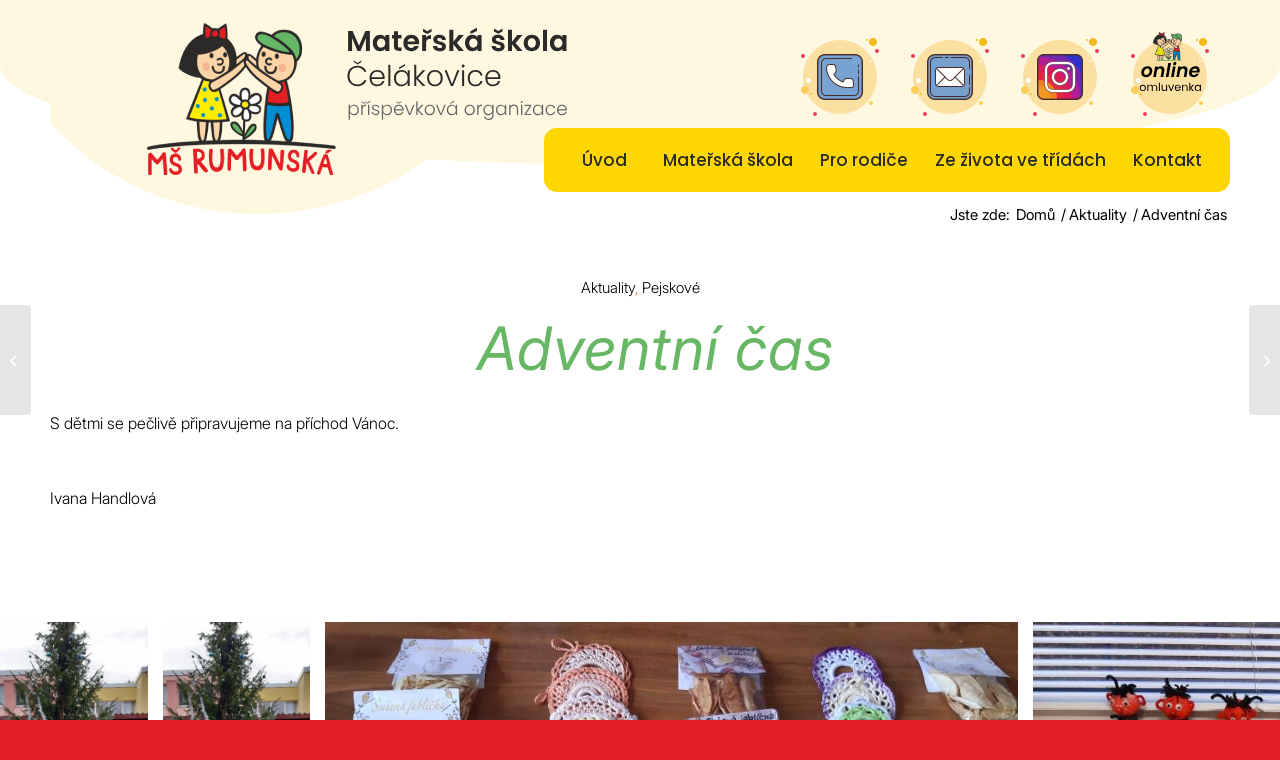

--- FILE ---
content_type: text/html; charset=UTF-8
request_url: https://msrumunska.cz/adventni-cas-2/
body_size: 15600
content:
<!DOCTYPE html>
<html lang="cs" class="html_stretched responsive av-preloader-disabled  html_header_top html_logo_left html_bottom_nav_header html_menu_left html_large html_header_sticky html_header_shrinking_disabled html_mobile_menu_tablet html_header_searchicon_disabled html_content_align_center html_header_unstick_top_disabled html_header_stretch_disabled html_minimal_header html_elegant-blog html_av-submenu-hidden html_av-submenu-display-click html_av-overlay-side html_av-overlay-side-classic html_av-submenu-noclone html_entry_id_13051 av-cookies-no-cookie-consent av-no-preview av-default-lightbox html_text_menu_active av-mobile-menu-switch-default">
<head>
<meta charset="UTF-8" />
<meta name="robots" content="index, follow" />


<!-- mobile setting -->
<meta name="viewport" content="width=device-width, initial-scale=1">

<!-- Scripts/CSS and wp_head hook -->
<title>Adventní čas &#8211; Mateřská škola Mateřidouška</title>
<meta name='robots' content='max-image-preview:large' />
<link rel="alternate" type="application/rss+xml" title="Mateřská škola Mateřidouška &raquo; RSS zdroj" href="https://msrumunska.cz/feed/" />
<link rel="alternate" type="application/rss+xml" title="Mateřská škola Mateřidouška &raquo; RSS komentářů" href="https://msrumunska.cz/comments/feed/" />
<link rel="alternate" type="application/rss+xml" title="Mateřská škola Mateřidouška &raquo; RSS komentářů pro Adventní čas" href="https://msrumunska.cz/adventni-cas-2/feed/" />
<link rel="alternate" title="oEmbed (JSON)" type="application/json+oembed" href="https://msrumunska.cz/wp-json/oembed/1.0/embed?url=https%3A%2F%2Fmsrumunska.cz%2Fadventni-cas-2%2F" />
<link rel="alternate" title="oEmbed (XML)" type="text/xml+oembed" href="https://msrumunska.cz/wp-json/oembed/1.0/embed?url=https%3A%2F%2Fmsrumunska.cz%2Fadventni-cas-2%2F&#038;format=xml" />
<style id='wp-img-auto-sizes-contain-inline-css' type='text/css'>
img:is([sizes=auto i],[sizes^="auto," i]){contain-intrinsic-size:3000px 1500px}
/*# sourceURL=wp-img-auto-sizes-contain-inline-css */
</style>
<style id='wp-emoji-styles-inline-css' type='text/css'>

	img.wp-smiley, img.emoji {
		display: inline !important;
		border: none !important;
		box-shadow: none !important;
		height: 1em !important;
		width: 1em !important;
		margin: 0 0.07em !important;
		vertical-align: -0.1em !important;
		background: none !important;
		padding: 0 !important;
	}
/*# sourceURL=wp-emoji-styles-inline-css */
</style>
<style id='wp-block-library-inline-css' type='text/css'>
:root{--wp-block-synced-color:#7a00df;--wp-block-synced-color--rgb:122,0,223;--wp-bound-block-color:var(--wp-block-synced-color);--wp-editor-canvas-background:#ddd;--wp-admin-theme-color:#007cba;--wp-admin-theme-color--rgb:0,124,186;--wp-admin-theme-color-darker-10:#006ba1;--wp-admin-theme-color-darker-10--rgb:0,107,160.5;--wp-admin-theme-color-darker-20:#005a87;--wp-admin-theme-color-darker-20--rgb:0,90,135;--wp-admin-border-width-focus:2px}@media (min-resolution:192dpi){:root{--wp-admin-border-width-focus:1.5px}}.wp-element-button{cursor:pointer}:root .has-very-light-gray-background-color{background-color:#eee}:root .has-very-dark-gray-background-color{background-color:#313131}:root .has-very-light-gray-color{color:#eee}:root .has-very-dark-gray-color{color:#313131}:root .has-vivid-green-cyan-to-vivid-cyan-blue-gradient-background{background:linear-gradient(135deg,#00d084,#0693e3)}:root .has-purple-crush-gradient-background{background:linear-gradient(135deg,#34e2e4,#4721fb 50%,#ab1dfe)}:root .has-hazy-dawn-gradient-background{background:linear-gradient(135deg,#faaca8,#dad0ec)}:root .has-subdued-olive-gradient-background{background:linear-gradient(135deg,#fafae1,#67a671)}:root .has-atomic-cream-gradient-background{background:linear-gradient(135deg,#fdd79a,#004a59)}:root .has-nightshade-gradient-background{background:linear-gradient(135deg,#330968,#31cdcf)}:root .has-midnight-gradient-background{background:linear-gradient(135deg,#020381,#2874fc)}:root{--wp--preset--font-size--normal:16px;--wp--preset--font-size--huge:42px}.has-regular-font-size{font-size:1em}.has-larger-font-size{font-size:2.625em}.has-normal-font-size{font-size:var(--wp--preset--font-size--normal)}.has-huge-font-size{font-size:var(--wp--preset--font-size--huge)}.has-text-align-center{text-align:center}.has-text-align-left{text-align:left}.has-text-align-right{text-align:right}.has-fit-text{white-space:nowrap!important}#end-resizable-editor-section{display:none}.aligncenter{clear:both}.items-justified-left{justify-content:flex-start}.items-justified-center{justify-content:center}.items-justified-right{justify-content:flex-end}.items-justified-space-between{justify-content:space-between}.screen-reader-text{border:0;clip-path:inset(50%);height:1px;margin:-1px;overflow:hidden;padding:0;position:absolute;width:1px;word-wrap:normal!important}.screen-reader-text:focus{background-color:#ddd;clip-path:none;color:#444;display:block;font-size:1em;height:auto;left:5px;line-height:normal;padding:15px 23px 14px;text-decoration:none;top:5px;width:auto;z-index:100000}html :where(.has-border-color){border-style:solid}html :where([style*=border-top-color]){border-top-style:solid}html :where([style*=border-right-color]){border-right-style:solid}html :where([style*=border-bottom-color]){border-bottom-style:solid}html :where([style*=border-left-color]){border-left-style:solid}html :where([style*=border-width]){border-style:solid}html :where([style*=border-top-width]){border-top-style:solid}html :where([style*=border-right-width]){border-right-style:solid}html :where([style*=border-bottom-width]){border-bottom-style:solid}html :where([style*=border-left-width]){border-left-style:solid}html :where(img[class*=wp-image-]){height:auto;max-width:100%}:where(figure){margin:0 0 1em}html :where(.is-position-sticky){--wp-admin--admin-bar--position-offset:var(--wp-admin--admin-bar--height,0px)}@media screen and (max-width:600px){html :where(.is-position-sticky){--wp-admin--admin-bar--position-offset:0px}}

/*# sourceURL=wp-block-library-inline-css */
</style><style id='global-styles-inline-css' type='text/css'>
:root{--wp--preset--aspect-ratio--square: 1;--wp--preset--aspect-ratio--4-3: 4/3;--wp--preset--aspect-ratio--3-4: 3/4;--wp--preset--aspect-ratio--3-2: 3/2;--wp--preset--aspect-ratio--2-3: 2/3;--wp--preset--aspect-ratio--16-9: 16/9;--wp--preset--aspect-ratio--9-16: 9/16;--wp--preset--color--black: #000000;--wp--preset--color--cyan-bluish-gray: #abb8c3;--wp--preset--color--white: #ffffff;--wp--preset--color--pale-pink: #f78da7;--wp--preset--color--vivid-red: #cf2e2e;--wp--preset--color--luminous-vivid-orange: #ff6900;--wp--preset--color--luminous-vivid-amber: #fcb900;--wp--preset--color--light-green-cyan: #7bdcb5;--wp--preset--color--vivid-green-cyan: #00d084;--wp--preset--color--pale-cyan-blue: #8ed1fc;--wp--preset--color--vivid-cyan-blue: #0693e3;--wp--preset--color--vivid-purple: #9b51e0;--wp--preset--color--metallic-red: #b02b2c;--wp--preset--color--maximum-yellow-red: #edae44;--wp--preset--color--yellow-sun: #eeee22;--wp--preset--color--palm-leaf: #83a846;--wp--preset--color--aero: #7bb0e7;--wp--preset--color--old-lavender: #745f7e;--wp--preset--color--steel-teal: #5f8789;--wp--preset--color--raspberry-pink: #d65799;--wp--preset--color--medium-turquoise: #4ecac2;--wp--preset--gradient--vivid-cyan-blue-to-vivid-purple: linear-gradient(135deg,rgb(6,147,227) 0%,rgb(155,81,224) 100%);--wp--preset--gradient--light-green-cyan-to-vivid-green-cyan: linear-gradient(135deg,rgb(122,220,180) 0%,rgb(0,208,130) 100%);--wp--preset--gradient--luminous-vivid-amber-to-luminous-vivid-orange: linear-gradient(135deg,rgb(252,185,0) 0%,rgb(255,105,0) 100%);--wp--preset--gradient--luminous-vivid-orange-to-vivid-red: linear-gradient(135deg,rgb(255,105,0) 0%,rgb(207,46,46) 100%);--wp--preset--gradient--very-light-gray-to-cyan-bluish-gray: linear-gradient(135deg,rgb(238,238,238) 0%,rgb(169,184,195) 100%);--wp--preset--gradient--cool-to-warm-spectrum: linear-gradient(135deg,rgb(74,234,220) 0%,rgb(151,120,209) 20%,rgb(207,42,186) 40%,rgb(238,44,130) 60%,rgb(251,105,98) 80%,rgb(254,248,76) 100%);--wp--preset--gradient--blush-light-purple: linear-gradient(135deg,rgb(255,206,236) 0%,rgb(152,150,240) 100%);--wp--preset--gradient--blush-bordeaux: linear-gradient(135deg,rgb(254,205,165) 0%,rgb(254,45,45) 50%,rgb(107,0,62) 100%);--wp--preset--gradient--luminous-dusk: linear-gradient(135deg,rgb(255,203,112) 0%,rgb(199,81,192) 50%,rgb(65,88,208) 100%);--wp--preset--gradient--pale-ocean: linear-gradient(135deg,rgb(255,245,203) 0%,rgb(182,227,212) 50%,rgb(51,167,181) 100%);--wp--preset--gradient--electric-grass: linear-gradient(135deg,rgb(202,248,128) 0%,rgb(113,206,126) 100%);--wp--preset--gradient--midnight: linear-gradient(135deg,rgb(2,3,129) 0%,rgb(40,116,252) 100%);--wp--preset--font-size--small: 1rem;--wp--preset--font-size--medium: 1.125rem;--wp--preset--font-size--large: 1.75rem;--wp--preset--font-size--x-large: clamp(1.75rem, 3vw, 2.25rem);--wp--preset--spacing--20: 0.44rem;--wp--preset--spacing--30: 0.67rem;--wp--preset--spacing--40: 1rem;--wp--preset--spacing--50: 1.5rem;--wp--preset--spacing--60: 2.25rem;--wp--preset--spacing--70: 3.38rem;--wp--preset--spacing--80: 5.06rem;--wp--preset--shadow--natural: 6px 6px 9px rgba(0, 0, 0, 0.2);--wp--preset--shadow--deep: 12px 12px 50px rgba(0, 0, 0, 0.4);--wp--preset--shadow--sharp: 6px 6px 0px rgba(0, 0, 0, 0.2);--wp--preset--shadow--outlined: 6px 6px 0px -3px rgb(255, 255, 255), 6px 6px rgb(0, 0, 0);--wp--preset--shadow--crisp: 6px 6px 0px rgb(0, 0, 0);}:root { --wp--style--global--content-size: 800px;--wp--style--global--wide-size: 1130px; }:where(body) { margin: 0; }.wp-site-blocks > .alignleft { float: left; margin-right: 2em; }.wp-site-blocks > .alignright { float: right; margin-left: 2em; }.wp-site-blocks > .aligncenter { justify-content: center; margin-left: auto; margin-right: auto; }:where(.is-layout-flex){gap: 0.5em;}:where(.is-layout-grid){gap: 0.5em;}.is-layout-flow > .alignleft{float: left;margin-inline-start: 0;margin-inline-end: 2em;}.is-layout-flow > .alignright{float: right;margin-inline-start: 2em;margin-inline-end: 0;}.is-layout-flow > .aligncenter{margin-left: auto !important;margin-right: auto !important;}.is-layout-constrained > .alignleft{float: left;margin-inline-start: 0;margin-inline-end: 2em;}.is-layout-constrained > .alignright{float: right;margin-inline-start: 2em;margin-inline-end: 0;}.is-layout-constrained > .aligncenter{margin-left: auto !important;margin-right: auto !important;}.is-layout-constrained > :where(:not(.alignleft):not(.alignright):not(.alignfull)){max-width: var(--wp--style--global--content-size);margin-left: auto !important;margin-right: auto !important;}.is-layout-constrained > .alignwide{max-width: var(--wp--style--global--wide-size);}body .is-layout-flex{display: flex;}.is-layout-flex{flex-wrap: wrap;align-items: center;}.is-layout-flex > :is(*, div){margin: 0;}body .is-layout-grid{display: grid;}.is-layout-grid > :is(*, div){margin: 0;}body{padding-top: 0px;padding-right: 0px;padding-bottom: 0px;padding-left: 0px;}a:where(:not(.wp-element-button)){text-decoration: underline;}:root :where(.wp-element-button, .wp-block-button__link){background-color: #32373c;border-width: 0;color: #fff;font-family: inherit;font-size: inherit;font-style: inherit;font-weight: inherit;letter-spacing: inherit;line-height: inherit;padding-top: calc(0.667em + 2px);padding-right: calc(1.333em + 2px);padding-bottom: calc(0.667em + 2px);padding-left: calc(1.333em + 2px);text-decoration: none;text-transform: inherit;}.has-black-color{color: var(--wp--preset--color--black) !important;}.has-cyan-bluish-gray-color{color: var(--wp--preset--color--cyan-bluish-gray) !important;}.has-white-color{color: var(--wp--preset--color--white) !important;}.has-pale-pink-color{color: var(--wp--preset--color--pale-pink) !important;}.has-vivid-red-color{color: var(--wp--preset--color--vivid-red) !important;}.has-luminous-vivid-orange-color{color: var(--wp--preset--color--luminous-vivid-orange) !important;}.has-luminous-vivid-amber-color{color: var(--wp--preset--color--luminous-vivid-amber) !important;}.has-light-green-cyan-color{color: var(--wp--preset--color--light-green-cyan) !important;}.has-vivid-green-cyan-color{color: var(--wp--preset--color--vivid-green-cyan) !important;}.has-pale-cyan-blue-color{color: var(--wp--preset--color--pale-cyan-blue) !important;}.has-vivid-cyan-blue-color{color: var(--wp--preset--color--vivid-cyan-blue) !important;}.has-vivid-purple-color{color: var(--wp--preset--color--vivid-purple) !important;}.has-metallic-red-color{color: var(--wp--preset--color--metallic-red) !important;}.has-maximum-yellow-red-color{color: var(--wp--preset--color--maximum-yellow-red) !important;}.has-yellow-sun-color{color: var(--wp--preset--color--yellow-sun) !important;}.has-palm-leaf-color{color: var(--wp--preset--color--palm-leaf) !important;}.has-aero-color{color: var(--wp--preset--color--aero) !important;}.has-old-lavender-color{color: var(--wp--preset--color--old-lavender) !important;}.has-steel-teal-color{color: var(--wp--preset--color--steel-teal) !important;}.has-raspberry-pink-color{color: var(--wp--preset--color--raspberry-pink) !important;}.has-medium-turquoise-color{color: var(--wp--preset--color--medium-turquoise) !important;}.has-black-background-color{background-color: var(--wp--preset--color--black) !important;}.has-cyan-bluish-gray-background-color{background-color: var(--wp--preset--color--cyan-bluish-gray) !important;}.has-white-background-color{background-color: var(--wp--preset--color--white) !important;}.has-pale-pink-background-color{background-color: var(--wp--preset--color--pale-pink) !important;}.has-vivid-red-background-color{background-color: var(--wp--preset--color--vivid-red) !important;}.has-luminous-vivid-orange-background-color{background-color: var(--wp--preset--color--luminous-vivid-orange) !important;}.has-luminous-vivid-amber-background-color{background-color: var(--wp--preset--color--luminous-vivid-amber) !important;}.has-light-green-cyan-background-color{background-color: var(--wp--preset--color--light-green-cyan) !important;}.has-vivid-green-cyan-background-color{background-color: var(--wp--preset--color--vivid-green-cyan) !important;}.has-pale-cyan-blue-background-color{background-color: var(--wp--preset--color--pale-cyan-blue) !important;}.has-vivid-cyan-blue-background-color{background-color: var(--wp--preset--color--vivid-cyan-blue) !important;}.has-vivid-purple-background-color{background-color: var(--wp--preset--color--vivid-purple) !important;}.has-metallic-red-background-color{background-color: var(--wp--preset--color--metallic-red) !important;}.has-maximum-yellow-red-background-color{background-color: var(--wp--preset--color--maximum-yellow-red) !important;}.has-yellow-sun-background-color{background-color: var(--wp--preset--color--yellow-sun) !important;}.has-palm-leaf-background-color{background-color: var(--wp--preset--color--palm-leaf) !important;}.has-aero-background-color{background-color: var(--wp--preset--color--aero) !important;}.has-old-lavender-background-color{background-color: var(--wp--preset--color--old-lavender) !important;}.has-steel-teal-background-color{background-color: var(--wp--preset--color--steel-teal) !important;}.has-raspberry-pink-background-color{background-color: var(--wp--preset--color--raspberry-pink) !important;}.has-medium-turquoise-background-color{background-color: var(--wp--preset--color--medium-turquoise) !important;}.has-black-border-color{border-color: var(--wp--preset--color--black) !important;}.has-cyan-bluish-gray-border-color{border-color: var(--wp--preset--color--cyan-bluish-gray) !important;}.has-white-border-color{border-color: var(--wp--preset--color--white) !important;}.has-pale-pink-border-color{border-color: var(--wp--preset--color--pale-pink) !important;}.has-vivid-red-border-color{border-color: var(--wp--preset--color--vivid-red) !important;}.has-luminous-vivid-orange-border-color{border-color: var(--wp--preset--color--luminous-vivid-orange) !important;}.has-luminous-vivid-amber-border-color{border-color: var(--wp--preset--color--luminous-vivid-amber) !important;}.has-light-green-cyan-border-color{border-color: var(--wp--preset--color--light-green-cyan) !important;}.has-vivid-green-cyan-border-color{border-color: var(--wp--preset--color--vivid-green-cyan) !important;}.has-pale-cyan-blue-border-color{border-color: var(--wp--preset--color--pale-cyan-blue) !important;}.has-vivid-cyan-blue-border-color{border-color: var(--wp--preset--color--vivid-cyan-blue) !important;}.has-vivid-purple-border-color{border-color: var(--wp--preset--color--vivid-purple) !important;}.has-metallic-red-border-color{border-color: var(--wp--preset--color--metallic-red) !important;}.has-maximum-yellow-red-border-color{border-color: var(--wp--preset--color--maximum-yellow-red) !important;}.has-yellow-sun-border-color{border-color: var(--wp--preset--color--yellow-sun) !important;}.has-palm-leaf-border-color{border-color: var(--wp--preset--color--palm-leaf) !important;}.has-aero-border-color{border-color: var(--wp--preset--color--aero) !important;}.has-old-lavender-border-color{border-color: var(--wp--preset--color--old-lavender) !important;}.has-steel-teal-border-color{border-color: var(--wp--preset--color--steel-teal) !important;}.has-raspberry-pink-border-color{border-color: var(--wp--preset--color--raspberry-pink) !important;}.has-medium-turquoise-border-color{border-color: var(--wp--preset--color--medium-turquoise) !important;}.has-vivid-cyan-blue-to-vivid-purple-gradient-background{background: var(--wp--preset--gradient--vivid-cyan-blue-to-vivid-purple) !important;}.has-light-green-cyan-to-vivid-green-cyan-gradient-background{background: var(--wp--preset--gradient--light-green-cyan-to-vivid-green-cyan) !important;}.has-luminous-vivid-amber-to-luminous-vivid-orange-gradient-background{background: var(--wp--preset--gradient--luminous-vivid-amber-to-luminous-vivid-orange) !important;}.has-luminous-vivid-orange-to-vivid-red-gradient-background{background: var(--wp--preset--gradient--luminous-vivid-orange-to-vivid-red) !important;}.has-very-light-gray-to-cyan-bluish-gray-gradient-background{background: var(--wp--preset--gradient--very-light-gray-to-cyan-bluish-gray) !important;}.has-cool-to-warm-spectrum-gradient-background{background: var(--wp--preset--gradient--cool-to-warm-spectrum) !important;}.has-blush-light-purple-gradient-background{background: var(--wp--preset--gradient--blush-light-purple) !important;}.has-blush-bordeaux-gradient-background{background: var(--wp--preset--gradient--blush-bordeaux) !important;}.has-luminous-dusk-gradient-background{background: var(--wp--preset--gradient--luminous-dusk) !important;}.has-pale-ocean-gradient-background{background: var(--wp--preset--gradient--pale-ocean) !important;}.has-electric-grass-gradient-background{background: var(--wp--preset--gradient--electric-grass) !important;}.has-midnight-gradient-background{background: var(--wp--preset--gradient--midnight) !important;}.has-small-font-size{font-size: var(--wp--preset--font-size--small) !important;}.has-medium-font-size{font-size: var(--wp--preset--font-size--medium) !important;}.has-large-font-size{font-size: var(--wp--preset--font-size--large) !important;}.has-x-large-font-size{font-size: var(--wp--preset--font-size--x-large) !important;}
/*# sourceURL=global-styles-inline-css */
</style>

<link rel='stylesheet' id='avia-merged-styles-css' href='https://msrumunska.cz/wp-content/uploads/dynamic_avia/avia-merged-styles-98874f1601a47283d1b1fb80711e6faa---696e9c8f5ee22.css' type='text/css' media='all' />
<link rel='stylesheet' id='avia-single-post-13051-css' href='https://msrumunska.cz/wp-content/uploads/dynamic_avia/avia_posts_css/post-13051.css?ver=ver-1769291692' type='text/css' media='all' />
<script type="text/javascript" src="https://msrumunska.cz/wp-includes/js/jquery/jquery.min.js?ver=3.7.1" id="jquery-core-js"></script>
<script type="text/javascript" src="https://msrumunska.cz/wp-includes/js/jquery/jquery-migrate.min.js?ver=3.4.1" id="jquery-migrate-js"></script>
<script type="text/javascript" src="https://msrumunska.cz/wp-content/uploads/dynamic_avia/avia-head-scripts-1ecb691e07acef7d10b6e24aac33f05e---696e9c8f77f42.js" id="avia-head-scripts-js"></script>
<link rel="https://api.w.org/" href="https://msrumunska.cz/wp-json/" /><link rel="alternate" title="JSON" type="application/json" href="https://msrumunska.cz/wp-json/wp/v2/posts/13051" /><link rel="EditURI" type="application/rsd+xml" title="RSD" href="https://msrumunska.cz/xmlrpc.php?rsd" />
<meta name="generator" content="WordPress 6.9" />
<link rel="canonical" href="https://msrumunska.cz/adventni-cas-2/" />
<link rel='shortlink' href='https://msrumunska.cz/?p=13051' />

<link rel="icon" href="https://msrumunska.cz/wp-content/uploads/2025/04/favi.png" type="image/png">
<!--[if lt IE 9]><script src="https://msrumunska.cz/wp-content/themes/enfold/js/html5shiv.js"></script><![endif]--><link rel="profile" href="https://gmpg.org/xfn/11" />
<link rel="alternate" type="application/rss+xml" title="Mateřská škola Mateřidouška RSS2 Feed" href="https://msrumunska.cz/feed/" />
<link rel="pingback" href="https://msrumunska.cz/xmlrpc.php" />

<!-- To speed up the rendering and to display the site as fast as possible to the user we include some styles and scripts for above the fold content inline -->
<script type="text/javascript">'use strict';var avia_is_mobile=!1;if(/Android|webOS|iPhone|iPad|iPod|BlackBerry|IEMobile|Opera Mini/i.test(navigator.userAgent)&&'ontouchstart' in document.documentElement){avia_is_mobile=!0;document.documentElement.className+=' avia_mobile '}
else{document.documentElement.className+=' avia_desktop '};document.documentElement.className+=' js_active ';(function(){var e=['-webkit-','-moz-','-ms-',''],n='',o=!1,a=!1;for(var t in e){if(e[t]+'transform' in document.documentElement.style){o=!0;n=e[t]+'transform'};if(e[t]+'perspective' in document.documentElement.style){a=!0}};if(o){document.documentElement.className+=' avia_transform '};if(a){document.documentElement.className+=' avia_transform3d '};if(typeof document.getElementsByClassName=='function'&&typeof document.documentElement.getBoundingClientRect=='function'&&avia_is_mobile==!1){if(n&&window.innerHeight>0){setTimeout(function(){var e=0,o={},a=0,t=document.getElementsByClassName('av-parallax'),i=window.pageYOffset||document.documentElement.scrollTop;for(e=0;e<t.length;e++){t[e].style.top='0px';o=t[e].getBoundingClientRect();a=Math.ceil((window.innerHeight+i-o.top)*0.3);t[e].style[n]='translate(0px, '+a+'px)';t[e].style.top='auto';t[e].className+=' enabled-parallax '}},50)}}})();</script><style type="text/css">
		@font-face {font-family: 'entypo-fontello-enfold'; font-weight: normal; font-style: normal; font-display: auto;
		src: url('https://msrumunska.cz/wp-content/themes/enfold/config-templatebuilder/avia-template-builder/assets/fonts/entypo-fontello-enfold/entypo-fontello-enfold.woff2') format('woff2'),
		url('https://msrumunska.cz/wp-content/themes/enfold/config-templatebuilder/avia-template-builder/assets/fonts/entypo-fontello-enfold/entypo-fontello-enfold.woff') format('woff'),
		url('https://msrumunska.cz/wp-content/themes/enfold/config-templatebuilder/avia-template-builder/assets/fonts/entypo-fontello-enfold/entypo-fontello-enfold.ttf') format('truetype'),
		url('https://msrumunska.cz/wp-content/themes/enfold/config-templatebuilder/avia-template-builder/assets/fonts/entypo-fontello-enfold/entypo-fontello-enfold.svg#entypo-fontello-enfold') format('svg'),
		url('https://msrumunska.cz/wp-content/themes/enfold/config-templatebuilder/avia-template-builder/assets/fonts/entypo-fontello-enfold/entypo-fontello-enfold.eot'),
		url('https://msrumunska.cz/wp-content/themes/enfold/config-templatebuilder/avia-template-builder/assets/fonts/entypo-fontello-enfold/entypo-fontello-enfold.eot?#iefix') format('embedded-opentype');
		}

		#top .avia-font-entypo-fontello-enfold, body .avia-font-entypo-fontello-enfold, html body [data-av_iconfont='entypo-fontello-enfold']:before{ font-family: 'entypo-fontello-enfold'; }
		
		@font-face {font-family: 'entypo-fontello'; font-weight: normal; font-style: normal; font-display: auto;
		src: url('https://msrumunska.cz/wp-content/themes/enfold/config-templatebuilder/avia-template-builder/assets/fonts/entypo-fontello/entypo-fontello.woff2') format('woff2'),
		url('https://msrumunska.cz/wp-content/themes/enfold/config-templatebuilder/avia-template-builder/assets/fonts/entypo-fontello/entypo-fontello.woff') format('woff'),
		url('https://msrumunska.cz/wp-content/themes/enfold/config-templatebuilder/avia-template-builder/assets/fonts/entypo-fontello/entypo-fontello.ttf') format('truetype'),
		url('https://msrumunska.cz/wp-content/themes/enfold/config-templatebuilder/avia-template-builder/assets/fonts/entypo-fontello/entypo-fontello.svg#entypo-fontello') format('svg'),
		url('https://msrumunska.cz/wp-content/themes/enfold/config-templatebuilder/avia-template-builder/assets/fonts/entypo-fontello/entypo-fontello.eot'),
		url('https://msrumunska.cz/wp-content/themes/enfold/config-templatebuilder/avia-template-builder/assets/fonts/entypo-fontello/entypo-fontello.eot?#iefix') format('embedded-opentype');
		}

		#top .avia-font-entypo-fontello, body .avia-font-entypo-fontello, html body [data-av_iconfont='entypo-fontello']:before{ font-family: 'entypo-fontello'; }
		
		@font-face {font-family: 'medical'; font-weight: normal; font-style: normal; font-display: auto;
		src: url('https://msrumunska.cz/wp-content/uploads/avia_fonts/medical/medical.woff2') format('woff2'),
		url('https://msrumunska.cz/wp-content/uploads/avia_fonts/medical/medical.woff') format('woff'),
		url('https://msrumunska.cz/wp-content/uploads/avia_fonts/medical/medical.ttf') format('truetype'),
		url('https://msrumunska.cz/wp-content/uploads/avia_fonts/medical/medical.svg#medical') format('svg'),
		url('https://msrumunska.cz/wp-content/uploads/avia_fonts/medical/medical.eot'),
		url('https://msrumunska.cz/wp-content/uploads/avia_fonts/medical/medical.eot?#iefix') format('embedded-opentype');
		}

		#top .avia-font-medical, body .avia-font-medical, html body [data-av_iconfont='medical']:before{ font-family: 'medical'; }
		</style>

<!--
Debugging Info for Theme support: 

Theme: Enfold
Version: 7.0
Installed: enfold
AviaFramework Version: 5.6
AviaBuilder Version: 6.0
aviaElementManager Version: 1.0.1
ML:256-PU:64-PLA:10
WP:6.9
Compress: CSS:all theme files - JS:all theme files
Updates: disabled
PLAu:9
--><!-- Start cookieyes banner --> 
<script id="cookieyes" type="text/javascript" src="https://cdn-cookieyes.com/client_data/be24dd7f131c55436f109d37/script.js"></script> 
<!-- End cookieyes banner -->	
	

</head>

<body id="top" class="wp-singular post-template-default single single-post postid-13051 single-format-standard wp-theme-enfold stretched rtl_columns av-curtain-numeric static-custom static  post-type-post category-aktuality category-pejskove post_tag-skolni-rok-2021-2022 avia-responsive-images-support" itemscope="itemscope" itemtype="https://schema.org/WebPage" >

	
	<div id='wrap_all'>

	
<header id='header' class='all_colors header_color light_bg_color  av_header_top av_logo_left av_bottom_nav_header av_menu_left av_large av_header_sticky av_header_shrinking_disabled av_header_stretch_disabled av_mobile_menu_tablet av_header_searchicon_disabled av_header_unstick_top_disabled av_seperator_big_border av_minimal_header' aria-label="Hlavička" data-av_shrink_factor='50' role="banner" itemscope="itemscope" itemtype="https://schema.org/WPHeader" >

		<div  id='header_main' class='container_wrap container_wrap_logo'>

        <div class='container av-logo-container'><div class='inner-container'><span class='logo avia-standard-logo'><a href='https://msrumunska.cz/' class='' aria-label='logo2' title='logo2'><img src="https://msrumunska.cz/wp-content/uploads/2025/04/logo2.png" srcset="https://msrumunska.cz/wp-content/uploads/2025/04/logo2.png 520w, https://msrumunska.cz/wp-content/uploads/2025/04/logo2-300x127.png 300w, https://msrumunska.cz/wp-content/uploads/2025/04/logo2-18x8.png 18w" sizes="(max-width: 520px) 100vw, 520px" height="100" width="300" alt='Mateřská škola Mateřidouška' title='logo2' /></a></span></div></div><div id='header_main_alternate' class='container_wrap'><div class='container'><nav class='main_menu' data-selectname='Select a page'  role="navigation" itemscope="itemscope" itemtype="https://schema.org/SiteNavigationElement" ><div class="avia-menu av-main-nav-wrap"><ul role="menu" class="menu av-main-nav" id="avia-menu"><li role="menuitem" id="menu-item-14337" class="menu-item menu-item-type-post_type menu-item-object-page menu-item-home menu-item-top-level menu-item-top-level-1"><a href="https://msrumunska.cz/" itemprop="url" tabindex="0"><span class="avia-bullet"></span><span class="avia-menu-text">Úvod</span><span class="avia-menu-fx"><span class="avia-arrow-wrap"><span class="avia-arrow"></span></span></span></a></li>
<li role="menuitem" id="menu-item-20939" class="menu-item menu-item-type-post_type menu-item-object-page menu-item-has-children menu-item-mega-parent  menu-item-top-level menu-item-top-level-2"><a href="https://msrumunska.cz/materska-skola/" itemprop="url" tabindex="0"><span class="avia-bullet"></span><span class="avia-menu-text">Mateřská škola</span><span class="avia-menu-fx"><span class="avia-arrow-wrap"><span class="avia-arrow"></span></span></span></a>
<div class='avia_mega_div avia_mega3 nine units'>

<ul class="sub-menu">
	<li role="menuitem" id="menu-item-20941" class="menu-item menu-item-type-post_type menu-item-object-page avia_mega_menu_columns_3 three units  avia_mega_menu_columns_first"><span class='mega_menu_title heading-color av-special-font'><a href='https://msrumunska.cz/materska-skola/tridy/'>Třídy</a></span></li>
	<li role="menuitem" id="menu-item-20947" class="menu-item menu-item-type-post_type menu-item-object-page avia_mega_menu_columns_3 three units "><span class='mega_menu_title heading-color av-special-font'><a href='https://msrumunska.cz/materska-skola/uredni-deska/'>Úřední deska</a></span></li>
	<li role="menuitem" id="menu-item-21104" class="menu-item menu-item-type-post_type menu-item-object-page avia_mega_menu_columns_3 three units avia_mega_menu_columns_last"><span class='mega_menu_title heading-color av-special-font'><a href='https://msrumunska.cz/materska-skola/ucitele-a-zamestnanci/'>Učitelé a zaměstnanci</a></span></li>

</ul><ul class="sub-menu avia_mega_hr">
	<li role="menuitem" id="menu-item-20949" class="menu-item menu-item-type-post_type menu-item-object-page avia_mega_menu_columns_3 three units  avia_mega_menu_columns_first"><span class='mega_menu_title heading-color av-special-font'><a href='https://msrumunska.cz/materska-skola/kontakt/'>Kontakt</a></span></li>
	<li role="menuitem" id="menu-item-20948" class="menu-item menu-item-type-post_type menu-item-object-page avia_mega_menu_columns_3 three units "><span class='mega_menu_title heading-color av-special-font'><a href='https://msrumunska.cz/materska-skola/fotogalerie/'>Fotogalerie</a></span></li>
	<li role="menuitem" id="menu-item-20950" class="menu-item menu-item-type-post_type menu-item-object-page avia_mega_menu_columns_3 three units avia_mega_menu_columns_last"><span class='mega_menu_title heading-color av-special-font'><a href='https://msrumunska.cz/materska-skola/nabidka-prace/'>Nabídka práce</a></span></li>
</ul>

</div>
</li>
<li role="menuitem" id="menu-item-20698" class="menu-item menu-item-type-post_type menu-item-object-page menu-item-has-children menu-item-mega-parent  menu-item-top-level menu-item-top-level-3"><a href="https://msrumunska.cz/pro-rodice/" itemprop="url" tabindex="0"><span class="avia-bullet"></span><span class="avia-menu-text">Pro rodiče</span><span class="avia-menu-fx"><span class="avia-arrow-wrap"><span class="avia-arrow"></span></span></span></a>
<div class='avia_mega_div avia_mega3 nine units'>

<ul class="sub-menu">
	<li role="menuitem" id="menu-item-20945" class="menu-item menu-item-type-post_type menu-item-object-page avia_mega_menu_columns_3 three units  avia_mega_menu_columns_first"><span class='mega_menu_title heading-color av-special-font'><a href='https://msrumunska.cz/pro-rodice/o-skolce/'>O školce</a></span></li>
	<li role="menuitem" id="menu-item-20944" class="menu-item menu-item-type-post_type menu-item-object-page avia_mega_menu_columns_3 three units "><span class='mega_menu_title heading-color av-special-font'><a href='https://msrumunska.cz/pro-rodice/provozni-informace/'>Provozní informace</a></span></li>
	<li role="menuitem" id="menu-item-20943" class="menu-item menu-item-type-post_type menu-item-object-page avia_mega_menu_columns_3 three units avia_mega_menu_columns_last"><span class='mega_menu_title heading-color av-special-font'><a href='https://msrumunska.cz/pro-rodice/ze-zivota-ve-tridach/'>Ze života ve třídách</a></span></li>

</ul><ul class="sub-menu avia_mega_hr">
	<li role="menuitem" id="menu-item-20942" class="menu-item menu-item-type-post_type menu-item-object-page avia_mega_menu_columns_3 three units  avia_mega_menu_columns_first"><span class='mega_menu_title heading-color av-special-font'><a href='https://msrumunska.cz/pro-rodice/jidelni-listek/'>Jídelníček</a></span></li>
	<li role="menuitem" id="menu-item-21134" class="menu-item menu-item-type-post_type menu-item-object-page avia_mega_menu_columns_3 three units "><span class='mega_menu_title heading-color av-special-font'><a href='https://msrumunska.cz/pro-rodice/zapis-do-materske-skoly/'>Zápis do MŠ</a></span></li>
	<li role="menuitem" id="menu-item-21135" class="menu-item menu-item-type-post_type menu-item-object-page avia_mega_menu_columns_3 three units avia_mega_menu_columns_last"><span class='mega_menu_title heading-color av-special-font'><a href='https://msrumunska.cz/pro-rodice/skolne-a-stravne/'>Školné a stravné</a></span></li>

</ul><ul class="sub-menu avia_mega_hr">
	<li role="menuitem" id="menu-item-21175" class="menu-item menu-item-type-post_type menu-item-object-page avia_mega_menu_columns_1 three units avia_mega_menu_columns_last avia_mega_menu_columns_first"><span class='mega_menu_title heading-color av-special-font'><a href='https://msrumunska.cz/pro-rodice/program-divadelnich-predstaveni/'>Program divadelních představení</a></span></li>
</ul>

</div>
</li>
<li role="menuitem" id="menu-item-14332" class="menu-item menu-item-type-post_type menu-item-object-page menu-item-top-level menu-item-top-level-4"><a href="https://msrumunska.cz/pro-rodice/ze-zivota-ve-tridach/" itemprop="url" tabindex="0"><span class="avia-bullet"></span><span class="avia-menu-text">Ze života ve třídách</span><span class="avia-menu-fx"><span class="avia-arrow-wrap"><span class="avia-arrow"></span></span></span></a></li>
<li role="menuitem" id="menu-item-14333" class="menu-item menu-item-type-post_type menu-item-object-page menu-item-top-level menu-item-top-level-5"><a href="https://msrumunska.cz/materska-skola/kontakt/" itemprop="url" tabindex="0"><span class="avia-bullet"></span><span class="avia-menu-text">Kontakt</span><span class="avia-menu-fx"><span class="avia-arrow-wrap"><span class="avia-arrow"></span></span></span></a></li>
<li class="av-burger-menu-main menu-item-avia-special " role="menuitem">
	        			<a href="#" aria-label="Menu" aria-hidden="false">
							<span class="av-hamburger av-hamburger--spin av-js-hamburger">
								<span class="av-hamburger-box">
						          <span class="av-hamburger-inner"></span>
						          <strong>Menu</strong>
								</span>
							</span>
							<span class="avia_hidden_link_text">Menu</span>
						</a>
	        		   </li></ul></div></nav><div id="custom_html-2" class="widget_text widget clearfix widget_custom_html"><div class="textwidget custom-html-widget"><a href="/materska-skola/kontakt/"><img class="header_icons" src="/wp-content/uploads/2025/04/telefon.png"></a><a href="mailto:rumunska.ms@seznam.cz"><img class="header_icons" src="/wp-content/uploads/2025/04/mail.png"></a><a href="https://www.instagram.com/msrumunskacelakovice/" target="_blank"><img class="header_icons" src="/wp-content/uploads/2025/04/instagram.png"></a><a href="/pro-rodice/online-omluvenka/"><img src="/wp-content/uploads/2025/04/omluvenka.png"></a></div></div></div> </div> 
		<!-- end container_wrap-->
		</div>
<div class="header_bg"></div>
<!-- end header -->
</header>

	<div id='main' class='all_colors' data-scroll-offset='116'>

	<div class='stretch_full container_wrap alternate_color light_bg_color empty_title  title_container'><div class='container'><div class="breadcrumb breadcrumbs avia-breadcrumbs"><div class="breadcrumb-trail" ><span class="trail-before"><span class="breadcrumb-title">Jste zde:</span></span> <span  itemscope="itemscope" itemtype="https://schema.org/BreadcrumbList" ><span  itemscope="itemscope" itemtype="https://schema.org/ListItem" itemprop="itemListElement" ><a itemprop="url" href="https://msrumunska.cz" title="Mateřská škola Mateřidouška" rel="home" class="trail-begin"><span itemprop="name">Domů</span></a><span itemprop="position" class="hidden">1</span></span></span> <span class="sep">/</span> <span  itemscope="itemscope" itemtype="https://schema.org/BreadcrumbList" ><span  itemscope="itemscope" itemtype="https://schema.org/ListItem" itemprop="itemListElement" ><a itemprop="url" href="https://msrumunska.cz/kategorie/aktuality/"><span itemprop="name">Aktuality</span></a><span itemprop="position" class="hidden">2</span></span></span> <span class="sep">/</span> <span class="trail-end">Adventní čas</span></div></div></div></div><div   class='main_color container_wrap_first container_wrap fullsize'  ><div class='container av-section-cont-open' ><main  role="main" itemscope="itemscope" itemtype="https://schema.org/Blog"  class='template-page content  av-content-full alpha units'><div class='post-entry post-entry-type-page post-entry-13051'><div class='entry-content-wrapper clearfix'><div  id="meta"  class='av-post-metadata-container av-1hvwyfv-7df067ed0f1d4415f11dac2caeb4aa37 av-metadata-container-align-center  avia-builder-el-0  el_before_av_heading  avia-builder-el-first  meta av-metadata-container-1'><div class='av-post-metadata-container-inner'><span class="av-post-metadata-content av-post-metadata-meta-content"><span class="av-post-metadata-content av-post-metadata-category"><span class="av-post-metadata-category-link" ><a href="https://msrumunska.cz/kategorie/aktuality/" >Aktuality</a></span>, <span class="av-post-metadata-category-link" ><a href="https://msrumunska.cz/kategorie/pejskove/" >Pejskové</a></span></span></span></div></div>
<div  class='av-special-heading av-l1vup18i-0a8eed88744a0b01b8b86186ddeaa3ed av-special-heading-h2 blockquote modern-quote modern-centered  avia-builder-el-1  el_after_av_post_metadata  el_before_av_textblock '><h2 class='av-special-heading-tag '  itemprop="headline"  >Adventní čas</h2><div class="special-heading-border"><div class="special-heading-inner-border"></div></div></div>
<section  class='av_textblock_section av-trbnzv-9297bc66e3c9d07a0ef26aff02fa7040 '   itemscope="itemscope" itemtype="https://schema.org/BlogPosting" itemprop="blogPost" ><div class='avia_textblock'  itemprop="text" ><p>S dětmi se pečlivě připravujeme na příchod Vánoc.</p>
<p> </p>
<p>Ivana Handlová</p>
</div></section>
</div></div></main><!-- close content main element --></div></div><div id='av-horizontal-gallery-1'  class='main_color av-horizontal-gallery-fullwidth avia-no-border-styling   avia-builder-el-3  el_after_av_textblock  avia-builder-el-last  container_wrap fullsize'  ><div  class='av-horizontal-gallery av-l1vuvl33-44248a44a6ba4b7d4e170708cc61aa10 av-horizontal-gallery-large-gap av-horizontal-gallery-enlarge-effect  avia-builder-el-3  el_after_av_textblock  avia-builder-el-last  av-slideshow-ui av-control-default av-slideshow-manual av-loop-once av-loop-manual-endless av-horizontal-gallery-1' data-slideshow-data="{&quot;enlarge&quot;:1.3,&quot;animation&quot;:&quot;slide&quot;,&quot;autoplay&quot;:false,&quot;loop_autoplay&quot;:&quot;once&quot;,&quot;interval&quot;:5,&quot;loop_manual&quot;:&quot;manual-endless&quot;,&quot;autoplay_stopper&quot;:false,&quot;noNavigation&quot;:false,&quot;bg_slider&quot;:false,&quot;keep_padding&quot;:&quot;&quot;,&quot;hoverpause&quot;:false,&quot;show_slide_delay&quot;:0}"  itemprop="image" itemscope="itemscope" itemtype="https://schema.org/ImageObject" ><div class='avia-slideshow-arrows avia-slideshow-controls' ><a href='#prev' class='prev-slide av-horizontal-gallery-prev avia-svg-icon avia-font-svg_entypo-fontello' data-av_svg_icon='left-open-big' data-av_iconset='svg_entypo-fontello' tabindex='-1' title="Previous"><svg version="1.1" xmlns="http://www.w3.org/2000/svg" width="15" height="32" viewBox="0 0 15 32" preserveAspectRatio="xMidYMid meet" aria-labelledby='av-svg-title-1' aria-describedby='av-svg-desc-1' role="graphics-symbol" aria-hidden="true">
<title id='av-svg-title-1'>Previous</title>
<desc id='av-svg-desc-1'>Previous</desc>
<path d="M14.464 27.84q0.832 0.832 0 1.536-0.832 0.832-1.536 0l-12.544-12.608q-0.768-0.768 0-1.6l12.544-12.608q0.704-0.832 1.536 0 0.832 0.704 0 1.536l-11.456 11.904z"></path>
</svg><span class='avia_hidden_link_text'>Previous</span></a><a href='#next' class='next-slide av-horizontal-gallery-next avia-svg-icon avia-font-svg_entypo-fontello' data-av_svg_icon='right-open-big' data-av_iconset='svg_entypo-fontello' tabindex='-1' title="Next"><svg version="1.1" xmlns="http://www.w3.org/2000/svg" width="15" height="32" viewBox="0 0 15 32" preserveAspectRatio="xMidYMid meet" aria-labelledby='av-svg-title-2' aria-describedby='av-svg-desc-2' role="graphics-symbol" aria-hidden="true">
<title id='av-svg-title-2'>Next</title>
<desc id='av-svg-desc-2'>Next</desc>
<path d="M0.416 27.84l11.456-11.84-11.456-11.904q-0.832-0.832 0-1.536 0.832-0.832 1.536 0l12.544 12.608q0.768 0.832 0 1.6l-12.544 12.608q-0.704 0.832-1.536 0-0.832-0.704 0-1.536z"></path>
</svg><span class='avia_hidden_link_text'>Next</span></a></div><div class='avia-slideshow-dots avia-slideshow-controls av-horizontal-gallery-dots fade-in'><a href='#1' class='goto-slide active' >1</a><a href='#2' class='goto-slide ' >2</a><a href='#3' class='goto-slide ' >3</a><a href='#4' class='goto-slide ' >4</a><a href='#5' class='goto-slide ' >5</a><a href='#6' class='goto-slide ' >6</a></div><div class='av-horizontal-gallery-inner' data-av-height='25'><div class="av-horizontal-gallery-slider"><div class="av-horizontal-gallery-wrap noHover"><img decoding="async" fetchpriority="high" class='wp-image-15636 avia-img-lazy-loading-not-15636 av-horizontal-gallery-img' width="323" height="700" src="https://msrumunska.cz/wp-content/uploads/2021/12/001_2021_12_06_pejskove-1.jpg" title='001_2021_12_06_pejskove (1)' alt='' srcset="https://msrumunska.cz/wp-content/uploads/2021/12/001_2021_12_06_pejskove-1.jpg 323w, https://msrumunska.cz/wp-content/uploads/2021/12/001_2021_12_06_pejskove-1-138x300.jpg 138w" sizes="(max-width: 323px) 100vw, 323px" /><a href="https://msrumunska.cz/wp-content/uploads/2021/12/001_2021_12_06_pejskove-1.jpg" data-srcset="https://msrumunska.cz/wp-content/uploads/2021/12/001_2021_12_06_pejskove-1.jpg 323w, https://msrumunska.cz/wp-content/uploads/2021/12/001_2021_12_06_pejskove-1-138x300.jpg 138w" data-sizes="(max-width: 323px) 100vw, 323px" class='av-horizontal-gallery-link avia-svg-icon avia-font-svg_entypo-fontello' data-av_svg_icon='resize-full' data-av_iconset='svg_entypo-fontello' title='001_2021_12_06_pejskove (1)' alt='' aria-label='Open image in lightbox: 001_2021_12_06_pejskove (1)'><svg version="1.1" xmlns="http://www.w3.org/2000/svg" width="25" height="32" viewBox="0 0 25 32" preserveAspectRatio="xMidYMid meet" aria-labelledby='av-svg-title-3' aria-describedby='av-svg-desc-3' role="graphics-symbol" aria-hidden="true">
<title id='av-svg-title-3'>Open image in lightbox: 001_2021_12_06_pejskove (1)</title>
<desc id='av-svg-desc-3'>Open image in lightbox: 001_2021_12_06_pejskove (1)</desc>
<path d="M15.232 3.328h10.112v10.112l-3.2-3.968-4.672 4.864-3.2-3.2 4.864-4.672zM7.872 17.536l3.2 3.2-4.864 4.672 3.904 3.2h-10.112v-10.112l3.2 3.904z"></path>
</svg></a></div><div class="av-horizontal-gallery-wrap noHover"><img decoding="async" fetchpriority="high" class='wp-image-15637 avia-img-lazy-loading-not-15637 av-horizontal-gallery-img' width="323" height="700" src="https://msrumunska.cz/wp-content/uploads/2021/12/001_2021_12_06_pejskove.jpg" title='001_2021_12_06_pejskove' alt='' srcset="https://msrumunska.cz/wp-content/uploads/2021/12/001_2021_12_06_pejskove.jpg 323w, https://msrumunska.cz/wp-content/uploads/2021/12/001_2021_12_06_pejskove-138x300.jpg 138w" sizes="(max-width: 323px) 100vw, 323px" /><a href="https://msrumunska.cz/wp-content/uploads/2021/12/001_2021_12_06_pejskove.jpg" data-srcset="https://msrumunska.cz/wp-content/uploads/2021/12/001_2021_12_06_pejskove.jpg 323w, https://msrumunska.cz/wp-content/uploads/2021/12/001_2021_12_06_pejskove-138x300.jpg 138w" data-sizes="(max-width: 323px) 100vw, 323px" class='av-horizontal-gallery-link avia-svg-icon avia-font-svg_entypo-fontello' data-av_svg_icon='resize-full' data-av_iconset='svg_entypo-fontello' title='001_2021_12_06_pejskove' alt='' aria-label='Open image in lightbox: 001_2021_12_06_pejskove'><svg version="1.1" xmlns="http://www.w3.org/2000/svg" width="25" height="32" viewBox="0 0 25 32" preserveAspectRatio="xMidYMid meet" aria-labelledby='av-svg-title-4' aria-describedby='av-svg-desc-4' role="graphics-symbol" aria-hidden="true">
<title id='av-svg-title-4'>Open image in lightbox: 001_2021_12_06_pejskove</title>
<desc id='av-svg-desc-4'>Open image in lightbox: 001_2021_12_06_pejskove</desc>
<path d="M15.232 3.328h10.112v10.112l-3.2-3.968-4.672 4.864-3.2-3.2 4.864-4.672zM7.872 17.536l3.2 3.2-4.864 4.672 3.904 3.2h-10.112v-10.112l3.2 3.904z"></path>
</svg></a></div><div class="av-horizontal-gallery-wrap noHover"><img decoding="async" fetchpriority="high" class='wp-image-15638 avia-img-lazy-loading-not-15638 av-horizontal-gallery-img' width="1000" height="462" src="https://msrumunska.cz/wp-content/uploads/2021/12/003_2021_12_06_pejskove.jpg" title='003_2021_12_06_pejskove' alt='' srcset="https://msrumunska.cz/wp-content/uploads/2021/12/003_2021_12_06_pejskove.jpg 1000w, https://msrumunska.cz/wp-content/uploads/2021/12/003_2021_12_06_pejskove-300x139.jpg 300w, https://msrumunska.cz/wp-content/uploads/2021/12/003_2021_12_06_pejskove-768x355.jpg 768w, https://msrumunska.cz/wp-content/uploads/2021/12/003_2021_12_06_pejskove-705x326.jpg 705w" sizes="(max-width: 1000px) 100vw, 1000px" /><a href="https://msrumunska.cz/wp-content/uploads/2021/12/003_2021_12_06_pejskove.jpg" data-srcset="https://msrumunska.cz/wp-content/uploads/2021/12/003_2021_12_06_pejskove.jpg 1000w, https://msrumunska.cz/wp-content/uploads/2021/12/003_2021_12_06_pejskove-300x139.jpg 300w, https://msrumunska.cz/wp-content/uploads/2021/12/003_2021_12_06_pejskove-768x355.jpg 768w, https://msrumunska.cz/wp-content/uploads/2021/12/003_2021_12_06_pejskove-705x326.jpg 705w" data-sizes="(max-width: 1000px) 100vw, 1000px" class='av-horizontal-gallery-link avia-svg-icon avia-font-svg_entypo-fontello' data-av_svg_icon='resize-full' data-av_iconset='svg_entypo-fontello' title='003_2021_12_06_pejskove' alt='' aria-label='Open image in lightbox: 003_2021_12_06_pejskove'><svg version="1.1" xmlns="http://www.w3.org/2000/svg" width="25" height="32" viewBox="0 0 25 32" preserveAspectRatio="xMidYMid meet" aria-labelledby='av-svg-title-5' aria-describedby='av-svg-desc-5' role="graphics-symbol" aria-hidden="true">
<title id='av-svg-title-5'>Open image in lightbox: 003_2021_12_06_pejskove</title>
<desc id='av-svg-desc-5'>Open image in lightbox: 003_2021_12_06_pejskove</desc>
<path d="M15.232 3.328h10.112v10.112l-3.2-3.968-4.672 4.864-3.2-3.2 4.864-4.672zM7.872 17.536l3.2 3.2-4.864 4.672 3.904 3.2h-10.112v-10.112l3.2 3.904z"></path>
</svg></a></div><div class="av-horizontal-gallery-wrap noHover"><img decoding="async" fetchpriority="high" class='wp-image-15639 avia-img-lazy-loading-not-15639 av-horizontal-gallery-img' width="1000" height="462" src="https://msrumunska.cz/wp-content/uploads/2021/12/004_2021_12_06_pejskove.jpg" title='004_2021_12_06_pejskove' alt='' srcset="https://msrumunska.cz/wp-content/uploads/2021/12/004_2021_12_06_pejskove.jpg 1000w, https://msrumunska.cz/wp-content/uploads/2021/12/004_2021_12_06_pejskove-300x139.jpg 300w, https://msrumunska.cz/wp-content/uploads/2021/12/004_2021_12_06_pejskove-768x355.jpg 768w, https://msrumunska.cz/wp-content/uploads/2021/12/004_2021_12_06_pejskove-705x326.jpg 705w" sizes="(max-width: 1000px) 100vw, 1000px" /><a href="https://msrumunska.cz/wp-content/uploads/2021/12/004_2021_12_06_pejskove.jpg" data-srcset="https://msrumunska.cz/wp-content/uploads/2021/12/004_2021_12_06_pejskove.jpg 1000w, https://msrumunska.cz/wp-content/uploads/2021/12/004_2021_12_06_pejskove-300x139.jpg 300w, https://msrumunska.cz/wp-content/uploads/2021/12/004_2021_12_06_pejskove-768x355.jpg 768w, https://msrumunska.cz/wp-content/uploads/2021/12/004_2021_12_06_pejskove-705x326.jpg 705w" data-sizes="(max-width: 1000px) 100vw, 1000px" class='av-horizontal-gallery-link avia-svg-icon avia-font-svg_entypo-fontello' data-av_svg_icon='resize-full' data-av_iconset='svg_entypo-fontello' title='004_2021_12_06_pejskove' alt='' aria-label='Open image in lightbox: 004_2021_12_06_pejskove'><svg version="1.1" xmlns="http://www.w3.org/2000/svg" width="25" height="32" viewBox="0 0 25 32" preserveAspectRatio="xMidYMid meet" aria-labelledby='av-svg-title-6' aria-describedby='av-svg-desc-6' role="graphics-symbol" aria-hidden="true">
<title id='av-svg-title-6'>Open image in lightbox: 004_2021_12_06_pejskove</title>
<desc id='av-svg-desc-6'>Open image in lightbox: 004_2021_12_06_pejskove</desc>
<path d="M15.232 3.328h10.112v10.112l-3.2-3.968-4.672 4.864-3.2-3.2 4.864-4.672zM7.872 17.536l3.2 3.2-4.864 4.672 3.904 3.2h-10.112v-10.112l3.2 3.904z"></path>
</svg></a></div><div class="av-horizontal-gallery-wrap noHover"><img decoding="async" fetchpriority="high" class='wp-image-15640 avia-img-lazy-loading-not-15640 av-horizontal-gallery-img' width="1000" height="462" src="https://msrumunska.cz/wp-content/uploads/2021/12/005_2021_12_06_pejskove.jpg" title='005_2021_12_06_pejskove' alt='' srcset="https://msrumunska.cz/wp-content/uploads/2021/12/005_2021_12_06_pejskove.jpg 1000w, https://msrumunska.cz/wp-content/uploads/2021/12/005_2021_12_06_pejskove-300x139.jpg 300w, https://msrumunska.cz/wp-content/uploads/2021/12/005_2021_12_06_pejskove-768x355.jpg 768w, https://msrumunska.cz/wp-content/uploads/2021/12/005_2021_12_06_pejskove-705x326.jpg 705w" sizes="(max-width: 1000px) 100vw, 1000px" /><a href="https://msrumunska.cz/wp-content/uploads/2021/12/005_2021_12_06_pejskove.jpg" data-srcset="https://msrumunska.cz/wp-content/uploads/2021/12/005_2021_12_06_pejskove.jpg 1000w, https://msrumunska.cz/wp-content/uploads/2021/12/005_2021_12_06_pejskove-300x139.jpg 300w, https://msrumunska.cz/wp-content/uploads/2021/12/005_2021_12_06_pejskove-768x355.jpg 768w, https://msrumunska.cz/wp-content/uploads/2021/12/005_2021_12_06_pejskove-705x326.jpg 705w" data-sizes="(max-width: 1000px) 100vw, 1000px" class='av-horizontal-gallery-link avia-svg-icon avia-font-svg_entypo-fontello' data-av_svg_icon='resize-full' data-av_iconset='svg_entypo-fontello' title='005_2021_12_06_pejskove' alt='' aria-label='Open image in lightbox: 005_2021_12_06_pejskove'><svg version="1.1" xmlns="http://www.w3.org/2000/svg" width="25" height="32" viewBox="0 0 25 32" preserveAspectRatio="xMidYMid meet" aria-labelledby='av-svg-title-7' aria-describedby='av-svg-desc-7' role="graphics-symbol" aria-hidden="true">
<title id='av-svg-title-7'>Open image in lightbox: 005_2021_12_06_pejskove</title>
<desc id='av-svg-desc-7'>Open image in lightbox: 005_2021_12_06_pejskove</desc>
<path d="M15.232 3.328h10.112v10.112l-3.2-3.968-4.672 4.864-3.2-3.2 4.864-4.672zM7.872 17.536l3.2 3.2-4.864 4.672 3.904 3.2h-10.112v-10.112l3.2 3.904z"></path>
</svg></a></div><div class="av-horizontal-gallery-wrap noHover"><img decoding="async" fetchpriority="high" class='wp-image-15641 avia-img-lazy-loading-not-15641 av-horizontal-gallery-img' width="525" height="700" src="https://msrumunska.cz/wp-content/uploads/2021/12/007_2021_12_06_pejskove.jpg" title='007_2021_12_06_pejskove' alt='' srcset="https://msrumunska.cz/wp-content/uploads/2021/12/007_2021_12_06_pejskove.jpg 525w, https://msrumunska.cz/wp-content/uploads/2021/12/007_2021_12_06_pejskove-225x300.jpg 225w" sizes="(max-width: 525px) 100vw, 525px" /><a href="https://msrumunska.cz/wp-content/uploads/2021/12/007_2021_12_06_pejskove.jpg" data-srcset="https://msrumunska.cz/wp-content/uploads/2021/12/007_2021_12_06_pejskove.jpg 525w, https://msrumunska.cz/wp-content/uploads/2021/12/007_2021_12_06_pejskove-225x300.jpg 225w" data-sizes="(max-width: 525px) 100vw, 525px" class='av-horizontal-gallery-link avia-svg-icon avia-font-svg_entypo-fontello' data-av_svg_icon='resize-full' data-av_iconset='svg_entypo-fontello' title='007_2021_12_06_pejskove' alt='' aria-label='Open image in lightbox: 007_2021_12_06_pejskove'><svg version="1.1" xmlns="http://www.w3.org/2000/svg" width="25" height="32" viewBox="0 0 25 32" preserveAspectRatio="xMidYMid meet" aria-labelledby='av-svg-title-8' aria-describedby='av-svg-desc-8' role="graphics-symbol" aria-hidden="true">
<title id='av-svg-title-8'>Open image in lightbox: 007_2021_12_06_pejskove</title>
<desc id='av-svg-desc-8'>Open image in lightbox: 007_2021_12_06_pejskove</desc>
<path d="M15.232 3.328h10.112v10.112l-3.2-3.968-4.672 4.864-3.2-3.2 4.864-4.672zM7.872 17.536l3.2 3.2-4.864 4.672 3.904 3.2h-10.112v-10.112l3.2 3.904z"></path>
</svg></a></div></div></div></div></div><!-- close section -->
<div><div>		</div><!--end builder template--></div><!-- close default .container_wrap element --><div class="footer-page-content footer_color" id="footer-page"><div   class='main_color container_wrap_first container_wrap fullsize'  ><div class='container av-section-cont-open' ><main  role="main" itemscope="itemscope" itemtype="https://schema.org/Blog"  class='template-page content  av-content-full alpha units'><div class='post-entry post-entry-type-page post-entry-13051'><div class='entry-content-wrapper clearfix'>
<style type="text/css" data-created_by="avia_inline_auto" id="style-css-av-m9tmmopd-bb70845296071ce90fd901639caaea85">
#top .hr.hr-invisible.av-m9tmmopd-bb70845296071ce90fd901639caaea85{
height:70px;
}
</style>
<div  class='hr av-m9tmmopd-bb70845296071ce90fd901639caaea85 hr-invisible  avia-builder-el-0  el_before_av_section  avia-builder-el-no-sibling '><span class='hr-inner '><span class="hr-inner-style"></span></span></div>
</div></div></main><!-- close content main element --></div></div>
<style type="text/css" data-created_by="avia_inline_auto" id="style-css-av-b9n2iu-60178dfb8d245c7afb6a55ecb04db5c2">
.avia-section.av-b9n2iu-60178dfb8d245c7afb6a55ecb04db5c2{
position:relative;
}
.avia-section.av-b9n2iu-60178dfb8d245c7afb6a55ecb04db5c2 .av-section-color-overlay{
opacity:0.5;
}
.avia-section.av-b9n2iu-60178dfb8d245c7afb6a55ecb04db5c2 .avia-divider-svg-bottom svg{
height:50px;
width:calc(100% + 1.3px);
fill:#ffd900;
}
</style>
<div id='av_section_1'  class='avia-section av-b9n2iu-60178dfb8d245c7afb6a55ecb04db5c2 main_color avia-section-default avia-no-border-styling  avia-builder-el-1  el_after_av_hr  el_before_av_section  avia-bg-style-scroll av-section-color-overlay-active container_wrap fullsize'  ><div class='avia-divider-svg avia-divider-svg-curve-asymmetrical avia-divider-svg-bottom avia-svg-original'><svg xmlns="http://www.w3.org/2000/svg" viewBox="0 0 1000 100" preserveAspectRatio="none">
	<path d="M0,0c0,0,0,6,0,6.7c0,18,240.2,93.6,615.2,92.6C989.8,98.5,1000,25,1000,6.7c0-0.7,0-6.7,0-6.7H0z"/>
</svg></div><div class="av-section-color-overlay-wrap"><div class="av-section-color-overlay"></div><div class='container av-section-cont-open' ><div class='template-page content  av-content-full alpha units'><div class='post-entry post-entry-type-page post-entry-13051'><div class='entry-content-wrapper clearfix'>
</div></div></div><!-- close content main div --></div></div></div>
<style type="text/css" data-created_by="avia_inline_auto" id="style-css-av-21iid6u-e1a86b2f21a76ce4dff78956c8c76ade">
.avia-section.av-21iid6u-e1a86b2f21a76ce4dff78956c8c76ade{
background-color:#ffd900;
background-image:unset;
position:relative;
}
.avia-section.av-21iid6u-e1a86b2f21a76ce4dff78956c8c76ade .avia-divider-svg-bottom svg{
height:50px;
width:calc(100% + 1.3px);
fill:#ffd900;
}
</style>
<div id='av_section_2'  class='avia-section av-21iid6u-e1a86b2f21a76ce4dff78956c8c76ade main_color avia-section-default avia-no-border-styling  avia-builder-el-2  el_after_av_section  avia-builder-el-last  avia-bg-style-scroll container_wrap fullsize'  ><div class='avia-divider-svg avia-divider-svg-waves avia-divider-svg-bottom avia-svg-original'><svg xmlns="http://www.w3.org/2000/svg" viewBox="0 0 1000 100" preserveAspectRatio="none">
	<path d="M421.9,6.5c22.6-2.5,51.5,0.4,75.5,5.3c23.6,4.9,70.9,23.5,100.5,35.7c75.8,32.2,133.7,44.5,192.6,49.7
	c23.6,2.1,48.7,3.5,103.4-2.5c54.7-6,106.2-25.6,106.2-25.6V0H0v30.3c0,0,72,32.6,158.4,30.5c39.2-0.7,92.8-6.7,134-22.4
	c21.2-8.1,52.2-18.2,79.7-24.2C399.3,7.9,411.6,7.5,421.9,6.5z"/>
</svg></div><div class='container av-section-cont-open' ><div class='template-page content  av-content-full alpha units'><div class='post-entry post-entry-type-page post-entry-13051'><div class='entry-content-wrapper clearfix'>

<style type="text/css" data-created_by="avia_inline_auto" id="style-css-av-m9s9v4zh-fbc2481999b681fbf8ca9640a774d87e">
#top .hr.hr-invisible.av-m9s9v4zh-fbc2481999b681fbf8ca9640a774d87e{
margin-top:-200px;
height:1px;
}
</style>
<div  class='hr av-m9s9v4zh-fbc2481999b681fbf8ca9640a774d87e hr-invisible  avia-builder-el-3  el_before_av_one_fourth  avia-builder-el-first '><span class='hr-inner '><span class="hr-inner-style"></span></span></div>
<div class='flex_column_table av-2vbwrqe-6b46348e8d8a6454ee2489d9c01d6575 sc-av_one_fourth av-equal-height-column-flextable'>
<style type="text/css" data-created_by="avia_inline_auto" id="style-css-av-2vbwrqe-6b46348e8d8a6454ee2489d9c01d6575">
.flex_column.av-2vbwrqe-6b46348e8d8a6454ee2489d9c01d6575{
width:23.875%;
margin-left:0;
border-width:1px;
border-color:#8e24aa;
border-style:solid;
border-radius:13px 13px 13px 13px;
padding:0 0 0 0;
background-color:#f3e5f5;
}
.avia_transform .flex_column.av-2vbwrqe-6b46348e8d8a6454ee2489d9c01d6575{
animation-duration:2.5s;
}
#top .flex_column_table.av-equal-height-column-flextable.av-2vbwrqe-6b46348e8d8a6454ee2489d9c01d6575 .av-flex-placeholder{
width:1.5%;
}
</style>
<div  class='flex_column av-2vbwrqe-6b46348e8d8a6454ee2489d9c01d6575 av_one_fourth  avia-builder-el-4  el_after_av_hr  el_before_av_one_fourth  first flex_column_table_cell av-equal-height-column av-align-top av-animated-generic pop-up av-zero-column-padding  '     ><style type="text/css" data-created_by="avia_inline_auto" id="style-css-av-2jm7fye-c11ed02cbcd573bbd7b4e4fa097f7d88">
#top .hr.hr-invisible.av-2jm7fye-c11ed02cbcd573bbd7b4e4fa097f7d88{
margin-top:-70px;
height:1px;
}
</style>
<div  class='hr av-2jm7fye-c11ed02cbcd573bbd7b4e4fa097f7d88 hr-invisible  avia-builder-el-5  el_before_av_textblock  avia-builder-el-first '><span class='hr-inner '><span class="hr-inner-style"></span></span></div>
<section  class='av_textblock_section av-7clhba-594bc5aab90ea9dcbc71dbb48e682619 '   itemscope="itemscope" itemtype="https://schema.org/CreativeWork" ><div class='avia_textblock'  itemprop="text" ><p><img decoding="async" class="size-full wp-image-20869 aligncenter" src="http://novy.msrumunska.cz/wp-content/uploads/2025/04/skolka.png" alt="" width="100" height="100" srcset="https://msrumunska.cz/wp-content/uploads/2025/04/skolka.png 100w, https://msrumunska.cz/wp-content/uploads/2025/04/skolka-80x80.png 80w, https://msrumunska.cz/wp-content/uploads/2025/04/skolka-12x12.png 12w, https://msrumunska.cz/wp-content/uploads/2025/04/skolka-36x36.png 36w" sizes="(max-width: 100px) 100vw, 100px" /></p>
</div></section>

<style type="text/css" data-created_by="avia_inline_auto" id="style-css-av-1keh5k6-95c1c214952dd532d5ce1026375934c4">
#top .av-special-heading.av-1keh5k6-95c1c214952dd532d5ce1026375934c4{
margin:0 0 0 0;
padding-bottom:20px;
color:#8e24aa;
}
body .av-special-heading.av-1keh5k6-95c1c214952dd532d5ce1026375934c4 .av-special-heading-tag .heading-char{
font-size:25px;
}
#top #wrap_all .av-special-heading.av-1keh5k6-95c1c214952dd532d5ce1026375934c4 .av-special-heading-tag{
padding:0 20px 0 20px;
}
.av-special-heading.av-1keh5k6-95c1c214952dd532d5ce1026375934c4 .special-heading-inner-border{
border-color:#8e24aa;
}
.av-special-heading.av-1keh5k6-95c1c214952dd532d5ce1026375934c4 .av-subheading{
font-size:15px;
}
</style>
<div  class='av-special-heading av-1keh5k6-95c1c214952dd532d5ce1026375934c4 av-special-heading-h4 custom-color-heading blockquote modern-quote modern-centered  avia-builder-el-7  el_after_av_textblock  el_before_av_textblock '><h4 class='av-special-heading-tag '  itemprop="headline"  >Mateřská škola</h4><div class="special-heading-border"><div class="special-heading-inner-border"></div></div></div>

<style type="text/css" data-created_by="avia_inline_auto" id="style-css-av-m9s9uand-c5bc3fcc198150a1483f8bb751c0cbe0">
#top .av_textblock_section.av-m9s9uand-c5bc3fcc198150a1483f8bb751c0cbe0 .avia_textblock{
font-size:15px;
}
</style>
<section  class='av_textblock_section av-m9s9uand-c5bc3fcc198150a1483f8bb751c0cbe0 '   itemscope="itemscope" itemtype="https://schema.org/CreativeWork" ><div class='avia_textblock box_text'  itemprop="text" ><ul>
<li><a href="/materska-skola/uredni-deska/">Úřední deska</a></li>
<li><a href="/materska-skola/tridy/">Třídy</a></li>
<li><a href="/materska-skola/ucitele-a-zamestnanci/">Učitelé a zaměstnanci</a></li>
<li><a href="/materska-skola/fotogalerie/">Fotogalerie</a></li>
<li><a href="/materska-skola/nabidka-prace/">Nabídka práce</a></li>
<li><a href="/materska-skola/kontakt/">Kontakt</a></li>
</ul>
</div></section></div><div class='av-flex-placeholder'></div>
<style type="text/css" data-created_by="avia_inline_auto" id="style-css-av-7gl6q2u-6de41a231a2118693731f233272eaeeb">
.flex_column.av-7gl6q2u-6de41a231a2118693731f233272eaeeb{
width:23.875%;
margin-left:0;
border-width:1px;
border-color:#c0ca33;
border-style:solid;
border-radius:13px 13px 13px 13px;
padding:0 0 0 0;
background-color:#f9fbe7;
}
.avia_transform .flex_column.av-7gl6q2u-6de41a231a2118693731f233272eaeeb{
animation-duration:2.5s;
}
#top .flex_column_table.av-equal-height-column-flextable.av-7gl6q2u-6de41a231a2118693731f233272eaeeb .av-flex-placeholder{
width:1.5%;
}
</style>
<div  class='flex_column av-7gl6q2u-6de41a231a2118693731f233272eaeeb av_one_fourth  avia-builder-el-9  el_after_av_one_fourth  el_before_av_one_fourth  flex_column_table_cell av-equal-height-column av-align-top av-animated-generic pop-up av-zero-column-padding  '     ><style type="text/css" data-created_by="avia_inline_auto" id="style-css-av-70b1h0m-33d3438a0b94166ea303dc9126bc1352">
#top .hr.hr-invisible.av-70b1h0m-33d3438a0b94166ea303dc9126bc1352{
margin-top:-70px;
height:1px;
}
</style>
<div  class='hr av-70b1h0m-33d3438a0b94166ea303dc9126bc1352 hr-invisible  avia-builder-el-10  el_before_av_textblock  avia-builder-el-first '><span class='hr-inner '><span class="hr-inner-style"></span></span></div>
<section  class='av_textblock_section av-o9ls06-eef7e3cd6b38cafa67bc593f2743a547 '   itemscope="itemscope" itemtype="https://schema.org/CreativeWork" ><div class='avia_textblock'  itemprop="text" ><p><img loading="lazy" decoding="async" class="size-full wp-image-20848 aligncenter" src="http://novy.msrumunska.cz/wp-content/uploads/2025/04/data.png" alt="" width="100" height="100" srcset="https://msrumunska.cz/wp-content/uploads/2025/04/data.png 100w, https://msrumunska.cz/wp-content/uploads/2025/04/data-80x80.png 80w, https://msrumunska.cz/wp-content/uploads/2025/04/data-12x12.png 12w, https://msrumunska.cz/wp-content/uploads/2025/04/data-36x36.png 36w" sizes="auto, (max-width: 100px) 100vw, 100px" /></p>
</div></section>

<style type="text/css" data-created_by="avia_inline_auto" id="style-css-av-m9s9wtym-ca66f133e96a8e56b2504ee3b3563e9f">
#top .av-special-heading.av-m9s9wtym-ca66f133e96a8e56b2504ee3b3563e9f{
margin:0 0 0 0;
padding-bottom:20px;
color:#afb42b;
}
body .av-special-heading.av-m9s9wtym-ca66f133e96a8e56b2504ee3b3563e9f .av-special-heading-tag .heading-char{
font-size:25px;
}
#top #wrap_all .av-special-heading.av-m9s9wtym-ca66f133e96a8e56b2504ee3b3563e9f .av-special-heading-tag{
padding:0 20px 0 20px;
}
.av-special-heading.av-m9s9wtym-ca66f133e96a8e56b2504ee3b3563e9f .special-heading-inner-border{
border-color:#afb42b;
}
.av-special-heading.av-m9s9wtym-ca66f133e96a8e56b2504ee3b3563e9f .av-subheading{
font-size:15px;
}
</style>
<div  class='av-special-heading av-m9s9wtym-ca66f133e96a8e56b2504ee3b3563e9f av-special-heading-h4 custom-color-heading blockquote modern-quote modern-centered  avia-builder-el-12  el_after_av_textblock  el_before_av_textblock '><h4 class='av-special-heading-tag '  itemprop="headline"  >Pro rodiče</h4><div class="special-heading-border"><div class="special-heading-inner-border"></div></div></div>
<section  class='av_textblock_section av-m9s9x4m7-6845d3995d84bd1240f27ffdd0d7d4cb '   itemscope="itemscope" itemtype="https://schema.org/CreativeWork" ><div class='avia_textblock box_text'  itemprop="text" ><ul>
<li><a href="/pro-rodice/o-skolce/">O školce</a></li>
<li><a href="/pro-rodice/provozni-informace/">Provozní informace</a></li>
<li><a href="/pro-rodice/ze-zivota-ve-tridach/">Ze života ve třídách</a></li>
<li><a href="/pro-rodice/jidelni-listek/">Jídelníček</a></li>
<li><a href="/pro-rodice/zapis-do-materske-skoly/">Zápis do MŠ</a></li>
<li><a href="/pro-rodice/skolne-a-stravne/">Školné a stravné</a></li>
<li><a href="/pro-rodice/program-divadelnich-predstaveni/">Divadelní představení</a></li>
</ul>
</div></section></div><div class='av-flex-placeholder'></div>
<style type="text/css" data-created_by="avia_inline_auto" id="style-css-av-5fwxmhy-dade5973005169c8af45f2147ecaaee9">
.flex_column.av-5fwxmhy-dade5973005169c8af45f2147ecaaee9{
width:23.875%;
margin-left:0;
border-width:1px;
border-color:#1e88e5;
border-style:solid;
border-radius:13px 13px 13px 13px;
padding:0 0 0 0;
background-color:#e3f2fd;
}
.avia_transform .flex_column.av-5fwxmhy-dade5973005169c8af45f2147ecaaee9{
animation-duration:2.5s;
}
#top .flex_column_table.av-equal-height-column-flextable.av-5fwxmhy-dade5973005169c8af45f2147ecaaee9 .av-flex-placeholder{
width:1.5%;
}
</style>
<div  class='flex_column av-5fwxmhy-dade5973005169c8af45f2147ecaaee9 av_one_fourth  avia-builder-el-14  el_after_av_one_fourth  el_before_av_one_fourth  flex_column_table_cell av-equal-height-column av-align-top av-animated-generic pop-up av-zero-column-padding  '     ><style type="text/css" data-created_by="avia_inline_auto" id="style-css-av-1a8qkna-f18a8e827c4c3a08b6fc8ab38d048ba1">
#top .hr.hr-invisible.av-1a8qkna-f18a8e827c4c3a08b6fc8ab38d048ba1{
margin-top:-70px;
height:1px;
}
</style>
<div  class='hr av-1a8qkna-f18a8e827c4c3a08b6fc8ab38d048ba1 hr-invisible  avia-builder-el-15  el_before_av_textblock  avia-builder-el-first '><span class='hr-inner '><span class="hr-inner-style"></span></span></div>
<section  class='av_textblock_section av-fc1k6e-0d9c7df2766fad22c7891853a5feda49 '   itemscope="itemscope" itemtype="https://schema.org/CreativeWork" ><div class='avia_textblock'  itemprop="text" ><p><img loading="lazy" decoding="async" class="size-full wp-image-20850 aligncenter" src="http://novy.msrumunska.cz/wp-content/uploads/2025/04/kontakty.png" alt="" width="100" height="100" srcset="https://msrumunska.cz/wp-content/uploads/2025/04/kontakty.png 100w, https://msrumunska.cz/wp-content/uploads/2025/04/kontakty-80x80.png 80w, https://msrumunska.cz/wp-content/uploads/2025/04/kontakty-12x12.png 12w, https://msrumunska.cz/wp-content/uploads/2025/04/kontakty-36x36.png 36w" sizes="auto, (max-width: 100px) 100vw, 100px" /></p>
</div></section>

<style type="text/css" data-created_by="avia_inline_auto" id="style-css-av-m9s9xp4f-f78aa01b68d7ad78ef572849459713c3">
#top .av-special-heading.av-m9s9xp4f-f78aa01b68d7ad78ef572849459713c3{
margin:0 0 0 0;
padding-bottom:20px;
color:#1e88e5;
}
body .av-special-heading.av-m9s9xp4f-f78aa01b68d7ad78ef572849459713c3 .av-special-heading-tag .heading-char{
font-size:25px;
}
#top #wrap_all .av-special-heading.av-m9s9xp4f-f78aa01b68d7ad78ef572849459713c3 .av-special-heading-tag{
padding:0 20px 0 20px;
}
.av-special-heading.av-m9s9xp4f-f78aa01b68d7ad78ef572849459713c3 .special-heading-inner-border{
border-color:#1e88e5;
}
.av-special-heading.av-m9s9xp4f-f78aa01b68d7ad78ef572849459713c3 .av-subheading{
font-size:15px;
}
</style>
<div  class='av-special-heading av-m9s9xp4f-f78aa01b68d7ad78ef572849459713c3 av-special-heading-h4 custom-color-heading blockquote modern-quote modern-centered  avia-builder-el-17  el_after_av_textblock  el_before_av_textblock '><h4 class='av-special-heading-tag '  itemprop="headline"  >Rychlé kontakty</h4><div class="special-heading-border"><div class="special-heading-inner-border"></div></div></div>
<section  class='av_textblock_section av-wo69mu-e869ae6b4f684e904a2adc05b06d9377 '   itemscope="itemscope" itemtype="https://schema.org/CreativeWork" ><div class='avia_textblock box_text'  itemprop="text" ><ul>
<li><a href="/kontakt/">Základní informace</a></li>
<li><a href="/kontakt/#telefonni_seznam_trid">Telefonní seznam tříd</a></li>
</ul>
</div></section></div><div class='av-flex-placeholder'></div>
<style type="text/css" data-created_by="avia_inline_auto" id="style-css-av-35wnh3a-98f75a7b9bdfc0d74e4c49d3027d792a">
.flex_column.av-35wnh3a-98f75a7b9bdfc0d74e4c49d3027d792a{
width:23.875%;
margin-left:0;
border-width:1px;
border-style:solid;
border-radius:13px 13px 13px 13px;
padding:0 0 0 0;
}
.avia_transform .flex_column.av-35wnh3a-98f75a7b9bdfc0d74e4c49d3027d792a{
animation-duration:2.5s;
}
#top .flex_column_table.av-equal-height-column-flextable.av-35wnh3a-98f75a7b9bdfc0d74e4c49d3027d792a .av-flex-placeholder{
width:1.5%;
}
</style>
<div  class='flex_column av-35wnh3a-98f75a7b9bdfc0d74e4c49d3027d792a av_one_fourth  avia-builder-el-19  el_after_av_one_fourth  avia-builder-el-last  flex_column_table_cell av-equal-height-column av-align-top av-animated-generic pop-up av-zero-column-padding  '     ><style type="text/css" data-created_by="avia_inline_auto" id="style-css-av-nwkduu-891097cb914b45aa2395ddecfde4863e">
#top .hr.hr-invisible.av-nwkduu-891097cb914b45aa2395ddecfde4863e{
margin-top:-70px;
height:1px;
}
</style>
<div  class='hr av-nwkduu-891097cb914b45aa2395ddecfde4863e hr-invisible  avia-builder-el-20  el_before_av_textblock  avia-builder-el-first  av-mini-hide'><span class='hr-inner '><span class="hr-inner-style"></span></span></div>
<section  class='av_textblock_section av-wsn0o6-95179e505feebb246bac6c371a1e51b8 '   itemscope="itemscope" itemtype="https://schema.org/CreativeWork" ><div class='avia_textblock box_text'  itemprop="text" ><p><img loading="lazy" decoding="async" class="aligncenter size-full wp-image-20870" src="http://novy.msrumunska.cz/wp-content/uploads/2025/04/logo_footer.webp" alt="" width="235" height="290" srcset="https://msrumunska.cz/wp-content/uploads/2025/04/logo_footer.webp 235w, https://msrumunska.cz/wp-content/uploads/2025/04/logo_footer-10x12.webp 10w" sizes="auto, (max-width: 235px) 100vw, 235px" /></p>
</div></section></div></div><!--close column table wrapper. Autoclose: 1 -->
</div></div></div><!-- close content main div --> <!-- section close by builder template -->		</div><!--end builder template--></div><!-- close default .container_wrap element --></div>

	
				<footer class='container_wrap socket_color' id='socket'  role="contentinfo" itemscope="itemscope" itemtype="https://schema.org/WPFooter" aria-label="Copyright and company info" >
                    <div class='container'>

                        <span class='copyright'>© 2025 mateřská škola Čelákovice. Vyrobeno firmou <a href="https://lukegroup.cz" target="_blank">Lukegroup.cz | IT firma v Praze</a></span>

                        
                    </div>

	            <!-- ####### END SOCKET CONTAINER ####### -->
				</footer>


					<!-- end main -->
		</div>

		<a class='avia-post-nav avia-post-prev with-image' href='https://msrumunska.cz/advent-a-mikulas/' title='Link to: Advent a Mikuláš' aria-label='Advent a Mikuláš'><span class="label iconfont avia-svg-icon avia-font-svg_entypo-fontello" data-av_svg_icon='left-open-mini' data-av_iconset='svg_entypo-fontello'><svg version="1.1" xmlns="http://www.w3.org/2000/svg" width="8" height="32" viewBox="0 0 8 32" preserveAspectRatio="xMidYMid meet" aria-labelledby='av-svg-title-9' aria-describedby='av-svg-desc-9' role="graphics-symbol" aria-hidden="true">
<title id='av-svg-title-9'>Link to: Advent a Mikuláš</title>
<desc id='av-svg-desc-9'>Link to: Advent a Mikuláš</desc>
<path d="M8.064 21.44q0.832 0.832 0 1.536-0.832 0.832-1.536 0l-6.144-6.208q-0.768-0.768 0-1.6l6.144-6.208q0.704-0.832 1.536 0 0.832 0.704 0 1.536l-4.992 5.504z"></path>
</svg></span><span class="entry-info-wrap"><span class="entry-info"><span class='entry-title'>Advent a Mikuláš</span><span class='entry-image'><img loading="lazy" width="80" height="80" src="https://msrumunska.cz/wp-content/uploads/2021/12/263116372_630113441378469_868512723399946039_n-80x80.jpg" class="wp-image-15642 avia-img-lazy-loading-15642 attachment-thumbnail size-thumbnail wp-post-image" alt="" decoding="async" srcset="https://msrumunska.cz/wp-content/uploads/2021/12/263116372_630113441378469_868512723399946039_n-80x80.jpg 80w, https://msrumunska.cz/wp-content/uploads/2021/12/263116372_630113441378469_868512723399946039_n-36x36.jpg 36w, https://msrumunska.cz/wp-content/uploads/2021/12/263116372_630113441378469_868512723399946039_n-180x180.jpg 180w" sizes="(max-width: 80px) 100vw, 80px" /></span></span></span></a><a class='avia-post-nav avia-post-next with-image' href='https://msrumunska.cz/vanocni-hratky/' title='Link to: Vánoční hrátky' aria-label='Vánoční hrátky'><span class="label iconfont avia-svg-icon avia-font-svg_entypo-fontello" data-av_svg_icon='right-open-mini' data-av_iconset='svg_entypo-fontello'><svg version="1.1" xmlns="http://www.w3.org/2000/svg" width="8" height="32" viewBox="0 0 8 32" preserveAspectRatio="xMidYMid meet" aria-labelledby='av-svg-title-10' aria-describedby='av-svg-desc-10' role="graphics-symbol" aria-hidden="true">
<title id='av-svg-title-10'>Link to: Vánoční hrátky</title>
<desc id='av-svg-desc-10'>Link to: Vánoční hrátky</desc>
<path d="M0.416 21.44l5.056-5.44-5.056-5.504q-0.832-0.832 0-1.536 0.832-0.832 1.536 0l6.144 6.208q0.768 0.832 0 1.6l-6.144 6.208q-0.704 0.832-1.536 0-0.832-0.704 0-1.536z"></path>
</svg></span><span class="entry-info-wrap"><span class="entry-info"><span class='entry-image'><img loading="lazy" width="80" height="80" src="https://msrumunska.cz/wp-content/uploads/2021/12/IMG_4350-80x80.jpg" class="wp-image-15629 avia-img-lazy-loading-15629 attachment-thumbnail size-thumbnail wp-post-image" alt="" decoding="async" srcset="https://msrumunska.cz/wp-content/uploads/2021/12/IMG_4350-80x80.jpg 80w, https://msrumunska.cz/wp-content/uploads/2021/12/IMG_4350-36x36.jpg 36w, https://msrumunska.cz/wp-content/uploads/2021/12/IMG_4350-180x180.jpg 180w" sizes="(max-width: 80px) 100vw, 80px" /></span><span class='entry-title'>Vánoční hrátky</span></span></span></a><!-- end wrap_all --></div>
<a href='#top' title='Scroll to top' id='scroll-top-link' class='avia-svg-icon avia-font-svg_entypo-fontello' data-av_svg_icon='up-open' data-av_iconset='svg_entypo-fontello' tabindex='-1' aria-hidden='true'>
	<svg version="1.1" xmlns="http://www.w3.org/2000/svg" width="19" height="32" viewBox="0 0 19 32" preserveAspectRatio="xMidYMid meet" aria-labelledby='av-svg-title-11' aria-describedby='av-svg-desc-11' role="graphics-symbol" aria-hidden="true">
<title id='av-svg-title-11'>Scroll to top</title>
<desc id='av-svg-desc-11'>Scroll to top</desc>
<path d="M18.048 18.24q0.512 0.512 0.512 1.312t-0.512 1.312q-1.216 1.216-2.496 0l-6.272-6.016-6.272 6.016q-1.28 1.216-2.496 0-0.512-0.512-0.512-1.312t0.512-1.312l7.488-7.168q0.512-0.512 1.28-0.512t1.28 0.512z"></path>
</svg>	<span class="avia_hidden_link_text">Scroll to top</span>
</a>

<div id="fb-root"></div>

<script type="speculationrules">
{"prefetch":[{"source":"document","where":{"and":[{"href_matches":"/*"},{"not":{"href_matches":["/wp-*.php","/wp-admin/*","/wp-content/uploads/*","/wp-content/*","/wp-content/plugins/*","/wp-content/themes/enfold/*","/*\\?(.+)"]}},{"not":{"selector_matches":"a[rel~=\"nofollow\"]"}},{"not":{"selector_matches":".no-prefetch, .no-prefetch a"}}]},"eagerness":"conservative"}]}
</script>

 <script type='text/javascript'>
 /* <![CDATA[ */  
var avia_framework_globals = avia_framework_globals || {};
    avia_framework_globals.frameworkUrl = 'https://msrumunska.cz/wp-content/themes/enfold/framework/';
    avia_framework_globals.installedAt = 'https://msrumunska.cz/wp-content/themes/enfold/';
    avia_framework_globals.ajaxurl = 'https://msrumunska.cz/wp-admin/admin-ajax.php';
/* ]]> */ 
</script>
 
 <script type="text/javascript" src="https://msrumunska.cz/wp-content/uploads/dynamic_avia/avia-footer-scripts-43d28a54d86c1c449107a41e2a80bd81---696e9c900f073.js" id="avia-footer-scripts-js"></script>
<script id="wp-emoji-settings" type="application/json">
{"baseUrl":"https://s.w.org/images/core/emoji/17.0.2/72x72/","ext":".png","svgUrl":"https://s.w.org/images/core/emoji/17.0.2/svg/","svgExt":".svg","source":{"concatemoji":"https://msrumunska.cz/wp-includes/js/wp-emoji-release.min.js?ver=6.9"}}
</script>
<script type="module">
/* <![CDATA[ */
/*! This file is auto-generated */
const a=JSON.parse(document.getElementById("wp-emoji-settings").textContent),o=(window._wpemojiSettings=a,"wpEmojiSettingsSupports"),s=["flag","emoji"];function i(e){try{var t={supportTests:e,timestamp:(new Date).valueOf()};sessionStorage.setItem(o,JSON.stringify(t))}catch(e){}}function c(e,t,n){e.clearRect(0,0,e.canvas.width,e.canvas.height),e.fillText(t,0,0);t=new Uint32Array(e.getImageData(0,0,e.canvas.width,e.canvas.height).data);e.clearRect(0,0,e.canvas.width,e.canvas.height),e.fillText(n,0,0);const a=new Uint32Array(e.getImageData(0,0,e.canvas.width,e.canvas.height).data);return t.every((e,t)=>e===a[t])}function p(e,t){e.clearRect(0,0,e.canvas.width,e.canvas.height),e.fillText(t,0,0);var n=e.getImageData(16,16,1,1);for(let e=0;e<n.data.length;e++)if(0!==n.data[e])return!1;return!0}function u(e,t,n,a){switch(t){case"flag":return n(e,"\ud83c\udff3\ufe0f\u200d\u26a7\ufe0f","\ud83c\udff3\ufe0f\u200b\u26a7\ufe0f")?!1:!n(e,"\ud83c\udde8\ud83c\uddf6","\ud83c\udde8\u200b\ud83c\uddf6")&&!n(e,"\ud83c\udff4\udb40\udc67\udb40\udc62\udb40\udc65\udb40\udc6e\udb40\udc67\udb40\udc7f","\ud83c\udff4\u200b\udb40\udc67\u200b\udb40\udc62\u200b\udb40\udc65\u200b\udb40\udc6e\u200b\udb40\udc67\u200b\udb40\udc7f");case"emoji":return!a(e,"\ud83e\u1fac8")}return!1}function f(e,t,n,a){let r;const o=(r="undefined"!=typeof WorkerGlobalScope&&self instanceof WorkerGlobalScope?new OffscreenCanvas(300,150):document.createElement("canvas")).getContext("2d",{willReadFrequently:!0}),s=(o.textBaseline="top",o.font="600 32px Arial",{});return e.forEach(e=>{s[e]=t(o,e,n,a)}),s}function r(e){var t=document.createElement("script");t.src=e,t.defer=!0,document.head.appendChild(t)}a.supports={everything:!0,everythingExceptFlag:!0},new Promise(t=>{let n=function(){try{var e=JSON.parse(sessionStorage.getItem(o));if("object"==typeof e&&"number"==typeof e.timestamp&&(new Date).valueOf()<e.timestamp+604800&&"object"==typeof e.supportTests)return e.supportTests}catch(e){}return null}();if(!n){if("undefined"!=typeof Worker&&"undefined"!=typeof OffscreenCanvas&&"undefined"!=typeof URL&&URL.createObjectURL&&"undefined"!=typeof Blob)try{var e="postMessage("+f.toString()+"("+[JSON.stringify(s),u.toString(),c.toString(),p.toString()].join(",")+"));",a=new Blob([e],{type:"text/javascript"});const r=new Worker(URL.createObjectURL(a),{name:"wpTestEmojiSupports"});return void(r.onmessage=e=>{i(n=e.data),r.terminate(),t(n)})}catch(e){}i(n=f(s,u,c,p))}t(n)}).then(e=>{for(const n in e)a.supports[n]=e[n],a.supports.everything=a.supports.everything&&a.supports[n],"flag"!==n&&(a.supports.everythingExceptFlag=a.supports.everythingExceptFlag&&a.supports[n]);var t;a.supports.everythingExceptFlag=a.supports.everythingExceptFlag&&!a.supports.flag,a.supports.everything||((t=a.source||{}).concatemoji?r(t.concatemoji):t.wpemoji&&t.twemoji&&(r(t.twemoji),r(t.wpemoji)))});
//# sourceURL=https://msrumunska.cz/wp-includes/js/wp-emoji-loader.min.js
/* ]]> */
</script>
</body>
</html>


--- FILE ---
content_type: text/css
request_url: https://msrumunska.cz/wp-content/uploads/dynamic_avia/avia_posts_css/post-13051.css?ver=ver-1769291692
body_size: 145
content:
#top .av-post-metadata-container.av-1hvwyfv-7df067ed0f1d4415f11dac2caeb4aa37{color:#fe6500} #top .av-special-heading.av-l1vup18i-0a8eed88744a0b01b8b86186ddeaa3ed{margin:15px 15px 30px 15px;padding-bottom:0}body .av-special-heading.av-l1vup18i-0a8eed88744a0b01b8b86186ddeaa3ed .av-special-heading-tag .heading-char{font-size:25px}.av-special-heading.av-l1vup18i-0a8eed88744a0b01b8b86186ddeaa3ed .av-subheading{font-size:15px} .av-horizontal-gallery.av-l1vuvl33-44248a44a6ba4b7d4e170708cc61aa10{padding:3.75% 0px;}.av-horizontal-gallery.av-l1vuvl33-44248a44a6ba4b7d4e170708cc61aa10 .av-horizontal-gallery-inner{padding-bottom:25%}